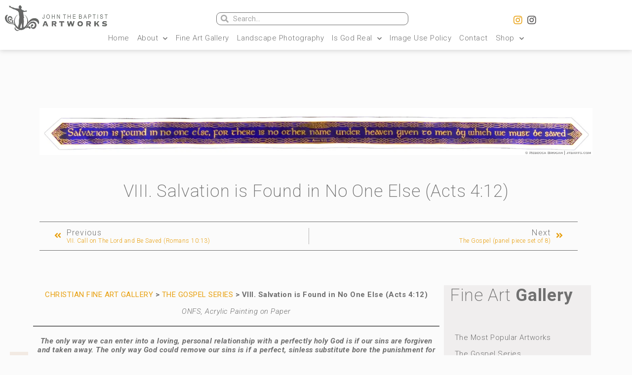

--- FILE ---
content_type: text/css
request_url: https://jtbarts.com/wp-content/uploads/elementor/css/post-30460.css?ver=1756085744
body_size: 1440
content:
.elementor-30460 .elementor-element.elementor-element-e9e9d0c{margin-top:48px;margin-bottom:48px;}.elementor-30460 .elementor-element.elementor-element-2ca9a4de img{max-width:100%;}.elementor-30460 .elementor-element.elementor-element-2ca9a4de > .elementor-widget-container{margin:0% 0% 0% 0%;padding:0px 0px 33px 0px;}.elementor-30460 .elementor-element.elementor-element-6249c685{text-align:center;}.elementor-30460 .elementor-element.elementor-element-6249c685 .elementor-heading-title{color:var( --e-global-color-text );font-family:var( --e-global-typography-d040d1d-font-family ), Sans-serif;font-size:var( --e-global-typography-d040d1d-font-size );font-weight:var( --e-global-typography-d040d1d-font-weight );line-height:var( --e-global-typography-d040d1d-line-height );letter-spacing:var( --e-global-typography-d040d1d-letter-spacing );}.elementor-30460 .elementor-element.elementor-element-6249c685 > .elementor-widget-container{margin:0px 0px 0px 0px;padding:0px 0px 20px 0px;}.elementor-30460 .elementor-element.elementor-element-44efd1ff span.post-navigation__prev--label{color:var( --e-global-color-text );}.elementor-30460 .elementor-element.elementor-element-44efd1ff span.post-navigation__next--label{color:var( --e-global-color-text );}.elementor-30460 .elementor-element.elementor-element-44efd1ff span.post-navigation__prev--label:hover{color:#3D3D3D;}.elementor-30460 .elementor-element.elementor-element-44efd1ff span.post-navigation__next--label:hover{color:#3D3D3D;}.elementor-30460 .elementor-element.elementor-element-44efd1ff span.post-navigation__prev--label, .elementor-30460 .elementor-element.elementor-element-44efd1ff span.post-navigation__next--label{font-family:var( --e-global-typography-secondary-font-family ), Sans-serif;font-size:var( --e-global-typography-secondary-font-size );font-weight:var( --e-global-typography-secondary-font-weight );text-transform:var( --e-global-typography-secondary-text-transform );letter-spacing:var( --e-global-typography-secondary-letter-spacing );}.elementor-30460 .elementor-element.elementor-element-44efd1ff span.post-navigation__prev--title, .elementor-30460 .elementor-element.elementor-element-44efd1ff span.post-navigation__next--title{color:var( --e-global-color-accent );font-family:"Roboto", Sans-serif;font-size:12px;font-weight:300;}.elementor-30460 .elementor-element.elementor-element-44efd1ff .post-navigation__arrow-wrapper{color:var( --e-global-color-accent );font-size:16px;}body:not(.rtl) .elementor-30460 .elementor-element.elementor-element-44efd1ff .post-navigation__arrow-prev{padding-right:10px;}body:not(.rtl) .elementor-30460 .elementor-element.elementor-element-44efd1ff .post-navigation__arrow-next{padding-left:10px;}body.rtl .elementor-30460 .elementor-element.elementor-element-44efd1ff .post-navigation__arrow-prev{padding-left:10px;}body.rtl .elementor-30460 .elementor-element.elementor-element-44efd1ff .post-navigation__arrow-next{padding-right:10px;}.elementor-30460 .elementor-element.elementor-element-44efd1ff .elementor-post-navigation__separator{background-color:var( --e-global-color-secondary );width:1px;}.elementor-30460 .elementor-element.elementor-element-44efd1ff .elementor-post-navigation{color:var( --e-global-color-secondary );border-top-width:1px;border-bottom-width:1px;padding:2px 0;}.elementor-30460 .elementor-element.elementor-element-44efd1ff .elementor-post-navigation__next.elementor-post-navigation__link{width:calc(50% - (1px / 2));}.elementor-30460 .elementor-element.elementor-element-44efd1ff .elementor-post-navigation__prev.elementor-post-navigation__link{width:calc(50% - (1px / 2));}.elementor-30460 .elementor-element.elementor-element-44efd1ff > .elementor-widget-container{margin:0px 30px 0px 0px;padding:10px 30px 10px 30px;border-style:solid;border-width:1px 0px 1px 0px;}.elementor-30460 .elementor-element.elementor-element-6375594a{margin-top:60px;margin-bottom:0px;padding:0% 0% 0% 0%;}.elementor-30460 .elementor-element.elementor-element-579a30bf .elementor-spacer-inner{height:17vh;}.elementor-30460 .elementor-element.elementor-element-579a30bf > .elementor-widget-container{background-color:#F2EAE3;}body:not(.rtl) .elementor-30460 .elementor-element.elementor-element-579a30bf{left:0%;}body.rtl .elementor-30460 .elementor-element.elementor-element-579a30bf{right:0%;}.elementor-30460 .elementor-element.elementor-element-579a30bf{top:20%;}.elementor-30460 .elementor-element.elementor-element-23ec3bc6{text-align:left;color:var( --e-global-color-text );font-family:var( --e-global-typography-text-font-family ), Sans-serif;font-weight:var( --e-global-typography-text-font-weight );}.elementor-30460 .elementor-element.elementor-element-23ec3bc6 > .elementor-widget-container{margin:0px 0px 0px 0px;padding:10px 10px 10px 10px;}.elementor-30460 .elementor-element.elementor-element-a98eef8:not(.elementor-motion-effects-element-type-background) > .elementor-column-wrap, .elementor-30460 .elementor-element.elementor-element-a98eef8 > .elementor-column-wrap > .elementor-motion-effects-container > .elementor-motion-effects-layer{background-color:var( --e-global-color-2e5294fd );}.elementor-30460 .elementor-element.elementor-element-a98eef8 > .elementor-element-populated >  .elementor-background-overlay{background-color:var( --e-global-color-c702543 );opacity:0.5;}.elementor-30460 .elementor-element.elementor-element-a98eef8 > .elementor-element-populated{transition:background 0.3s, border 0.3s, border-radius 0.3s, box-shadow 0.3s;margin:0px 0px 0px -1px;padding:0px 12px 0px 12px;}.elementor-30460 .elementor-element.elementor-element-a98eef8 > .elementor-element-populated > .elementor-background-overlay{transition:background 0.3s, border-radius 0.3s, opacity 0.3s;}.elementor-30460 .elementor-element.elementor-element-14884f7 .elementor-heading-title{color:var( --e-global-color-text );font-family:var( --e-global-typography-d040d1d-font-family ), Sans-serif;font-size:var( --e-global-typography-d040d1d-font-size );font-weight:var( --e-global-typography-d040d1d-font-weight );line-height:var( --e-global-typography-d040d1d-line-height );letter-spacing:var( --e-global-typography-d040d1d-letter-spacing );}.elementor-30460 .elementor-element.elementor-global-12513 .elementor-menu-toggle{margin-right:auto;}.elementor-30460 .elementor-element.elementor-global-12513 .elementor-nav-menu .elementor-item{font-family:var( --e-global-typography-975f236-font-family ), Sans-serif;font-size:var( --e-global-typography-975f236-font-size );font-weight:var( --e-global-typography-975f236-font-weight );line-height:var( --e-global-typography-975f236-line-height );letter-spacing:var( --e-global-typography-975f236-letter-spacing );}.elementor-30460 .elementor-element.elementor-global-12513 .elementor-nav-menu--main .elementor-item{color:var( --e-global-color-text );padding-left:0px;padding-right:0px;padding-top:5px;padding-bottom:5px;}.elementor-30460 .elementor-element.elementor-global-12513 .elementor-nav-menu--main .elementor-item:hover,
					.elementor-30460 .elementor-element.elementor-global-12513 .elementor-nav-menu--main .elementor-item.elementor-item-active,
					.elementor-30460 .elementor-element.elementor-global-12513 .elementor-nav-menu--main .elementor-item.highlighted,
					.elementor-30460 .elementor-element.elementor-global-12513 .elementor-nav-menu--main .elementor-item:focus{color:var( --e-global-color-accent );}.elementor-30460 .elementor-element.elementor-global-12513 .elementor-nav-menu--main:not(.e--pointer-framed) .elementor-item:before,
					.elementor-30460 .elementor-element.elementor-global-12513 .elementor-nav-menu--main:not(.e--pointer-framed) .elementor-item:after{background-color:#e8a010;}.elementor-30460 .elementor-element.elementor-global-12513 .e--pointer-framed .elementor-item:before,
					.elementor-30460 .elementor-element.elementor-global-12513 .e--pointer-framed .elementor-item:after{border-color:#e8a010;}.elementor-30460 .elementor-element.elementor-global-12513 .elementor-nav-menu--main .elementor-item.elementor-item-active{color:var( --e-global-color-text );}.elementor-30460 .elementor-element.elementor-global-12513 .elementor-nav-menu--main:not(.e--pointer-framed) .elementor-item.elementor-item-active:before,
					.elementor-30460 .elementor-element.elementor-global-12513 .elementor-nav-menu--main:not(.e--pointer-framed) .elementor-item.elementor-item-active:after{background-color:#e8a010;}.elementor-30460 .elementor-element.elementor-global-12513 .e--pointer-framed .elementor-item.elementor-item-active:before,
					.elementor-30460 .elementor-element.elementor-global-12513 .e--pointer-framed .elementor-item.elementor-item-active:after{border-color:#e8a010;}.elementor-30460 .elementor-element.elementor-global-12513 .e--pointer-framed .elementor-item:before{border-width:2px;}.elementor-30460 .elementor-element.elementor-global-12513 .e--pointer-framed.e--animation-draw .elementor-item:before{border-width:0 0 2px 2px;}.elementor-30460 .elementor-element.elementor-global-12513 .e--pointer-framed.e--animation-draw .elementor-item:after{border-width:2px 2px 0 0;}.elementor-30460 .elementor-element.elementor-global-12513 .e--pointer-framed.e--animation-corners .elementor-item:before{border-width:2px 0 0 2px;}.elementor-30460 .elementor-element.elementor-global-12513 .e--pointer-framed.e--animation-corners .elementor-item:after{border-width:0 2px 2px 0;}.elementor-30460 .elementor-element.elementor-global-12513 .e--pointer-underline .elementor-item:after,
					 .elementor-30460 .elementor-element.elementor-global-12513 .e--pointer-overline .elementor-item:before,
					 .elementor-30460 .elementor-element.elementor-global-12513 .e--pointer-double-line .elementor-item:before,
					 .elementor-30460 .elementor-element.elementor-global-12513 .e--pointer-double-line .elementor-item:after{height:2px;}body:not(.rtl) .elementor-30460 .elementor-element.elementor-global-12513 .elementor-nav-menu--layout-horizontal .elementor-nav-menu > li:not(:last-child){margin-right:5px;}body.rtl .elementor-30460 .elementor-element.elementor-global-12513 .elementor-nav-menu--layout-horizontal .elementor-nav-menu > li:not(:last-child){margin-left:5px;}.elementor-30460 .elementor-element.elementor-global-12513 .elementor-nav-menu--main:not(.elementor-nav-menu--layout-horizontal) .elementor-nav-menu > li:not(:last-child){margin-bottom:5px;}.elementor-30460 .elementor-element.elementor-global-12513 .elementor-nav-menu--dropdown a, .elementor-30460 .elementor-element.elementor-global-12513 .elementor-menu-toggle{color:var( --e-global-color-primary );}.elementor-30460 .elementor-element.elementor-global-12513 .elementor-nav-menu--dropdown{background-color:var( --e-global-color-2e5294fd );}.elementor-30460 .elementor-element.elementor-global-12513 .elementor-nav-menu--dropdown .elementor-item, .elementor-30460 .elementor-element.elementor-global-12513 .elementor-nav-menu--dropdown  .elementor-sub-item{font-family:var( --e-global-typography-text-font-family ), Sans-serif;font-weight:var( --e-global-typography-text-font-weight );}.elementor-30460 .elementor-element.elementor-global-12513 .elementor-nav-menu--main > .elementor-nav-menu > li > .elementor-nav-menu--dropdown, .elementor-30460 .elementor-element.elementor-global-12513 .elementor-nav-menu__container.elementor-nav-menu--dropdown{margin-top:8px !important;}.elementor-30460 .elementor-element.elementor-global-12513 div.elementor-menu-toggle{color:#e8a010;}.elementor-30460 .elementor-element.elementor-global-12513 > .elementor-widget-container{margin:0px 0px 0px 0px;padding:5px 0px 5px 10px;}.elementor-bc-flex-widget .elementor-30460 .elementor-element.elementor-element-a9b46f4.elementor-column .elementor-column-wrap{align-items:center;}.elementor-30460 .elementor-element.elementor-element-a9b46f4.elementor-column.elementor-element[data-element_type="column"] > .elementor-column-wrap.elementor-element-populated > .elementor-widget-wrap{align-content:center;align-items:center;}@media(max-width:1024px){.elementor-30460 .elementor-element.elementor-element-2ca9a4de > .elementor-widget-container{margin:-30% 0% 0% 22%;}.elementor-30460 .elementor-element.elementor-element-6249c685 .elementor-heading-title{font-size:var( --e-global-typography-d040d1d-font-size );line-height:var( --e-global-typography-d040d1d-line-height );letter-spacing:var( --e-global-typography-d040d1d-letter-spacing );}.elementor-30460 .elementor-element.elementor-element-44efd1ff span.post-navigation__prev--label, .elementor-30460 .elementor-element.elementor-element-44efd1ff span.post-navigation__next--label{font-size:var( --e-global-typography-secondary-font-size );letter-spacing:var( --e-global-typography-secondary-letter-spacing );}.elementor-30460 .elementor-element.elementor-element-44efd1ff .post-navigation__arrow-wrapper{font-size:14px;}.elementor-30460 .elementor-element.elementor-element-6375594a{margin-top:5%;margin-bottom:20%;}.elementor-30460 .elementor-element.elementor-element-64b87cd7 > .elementor-element-populated{padding:0% 5% 0% 3%;}.elementor-30460 .elementor-element.elementor-element-a98eef8 > .elementor-element-populated{margin:10% 0% 0% 0%;padding:0% 20% 0% 7%;}.elementor-30460 .elementor-element.elementor-element-14884f7 .elementor-heading-title{font-size:var( --e-global-typography-d040d1d-font-size );line-height:var( --e-global-typography-d040d1d-line-height );letter-spacing:var( --e-global-typography-d040d1d-letter-spacing );}.elementor-30460 .elementor-element.elementor-global-12513 .elementor-nav-menu .elementor-item{font-size:var( --e-global-typography-975f236-font-size );line-height:var( --e-global-typography-975f236-line-height );letter-spacing:var( --e-global-typography-975f236-letter-spacing );}}@media(max-width:767px){.elementor-30460 .elementor-element.elementor-element-2ca9a4de > .elementor-widget-container{margin:-20% 0% 0% 15%;}.elementor-30460 .elementor-element.elementor-element-6249c685 .elementor-heading-title{font-size:var( --e-global-typography-d040d1d-font-size );line-height:var( --e-global-typography-d040d1d-line-height );letter-spacing:var( --e-global-typography-d040d1d-letter-spacing );}.elementor-30460 .elementor-element.elementor-element-44efd1ff span.post-navigation__prev--label, .elementor-30460 .elementor-element.elementor-element-44efd1ff span.post-navigation__next--label{font-size:var( --e-global-typography-secondary-font-size );letter-spacing:var( --e-global-typography-secondary-letter-spacing );}.elementor-30460 .elementor-element.elementor-element-6375594a{margin-top:10%;margin-bottom:35%;}.elementor-30460 .elementor-element.elementor-element-71075379{width:7%;}.elementor-30460 .elementor-element.elementor-element-579a30bf .elementor-spacer-inner{height:30vh;}.elementor-30460 .elementor-element.elementor-element-64b87cd7{width:93%;}.elementor-30460 .elementor-element.elementor-element-64b87cd7 > .elementor-element-populated{padding:0% 7% 0% 3%;}.elementor-30460 .elementor-element.elementor-element-a98eef8{width:93%;}.elementor-30460 .elementor-element.elementor-element-a98eef8 > .elementor-element-populated{margin:20% 0% 0% 0%;padding:0% 3% 0% 7%;}.elementor-30460 .elementor-element.elementor-element-14884f7 .elementor-heading-title{font-size:var( --e-global-typography-d040d1d-font-size );line-height:var( --e-global-typography-d040d1d-line-height );letter-spacing:var( --e-global-typography-d040d1d-letter-spacing );}.elementor-30460 .elementor-element.elementor-global-12513 .elementor-nav-menu .elementor-item{font-size:var( --e-global-typography-975f236-font-size );line-height:var( --e-global-typography-975f236-line-height );letter-spacing:var( --e-global-typography-975f236-letter-spacing );}.elementor-30460 .elementor-element.elementor-element-a9b46f4{width:7%;}}@media(min-width:768px){.elementor-30460 .elementor-element.elementor-element-71075379{width:3%;}.elementor-30460 .elementor-element.elementor-element-64b87cd7{width:67.955%;}.elementor-30460 .elementor-element.elementor-element-a98eef8{width:24.045%;}.elementor-30460 .elementor-element.elementor-element-a9b46f4{width:5%;}}@media(max-width:1024px) and (min-width:768px){.elementor-30460 .elementor-element.elementor-element-71075379{width:4%;}.elementor-30460 .elementor-element.elementor-element-64b87cd7{width:96%;}.elementor-30460 .elementor-element.elementor-element-a98eef8{width:95%;}}